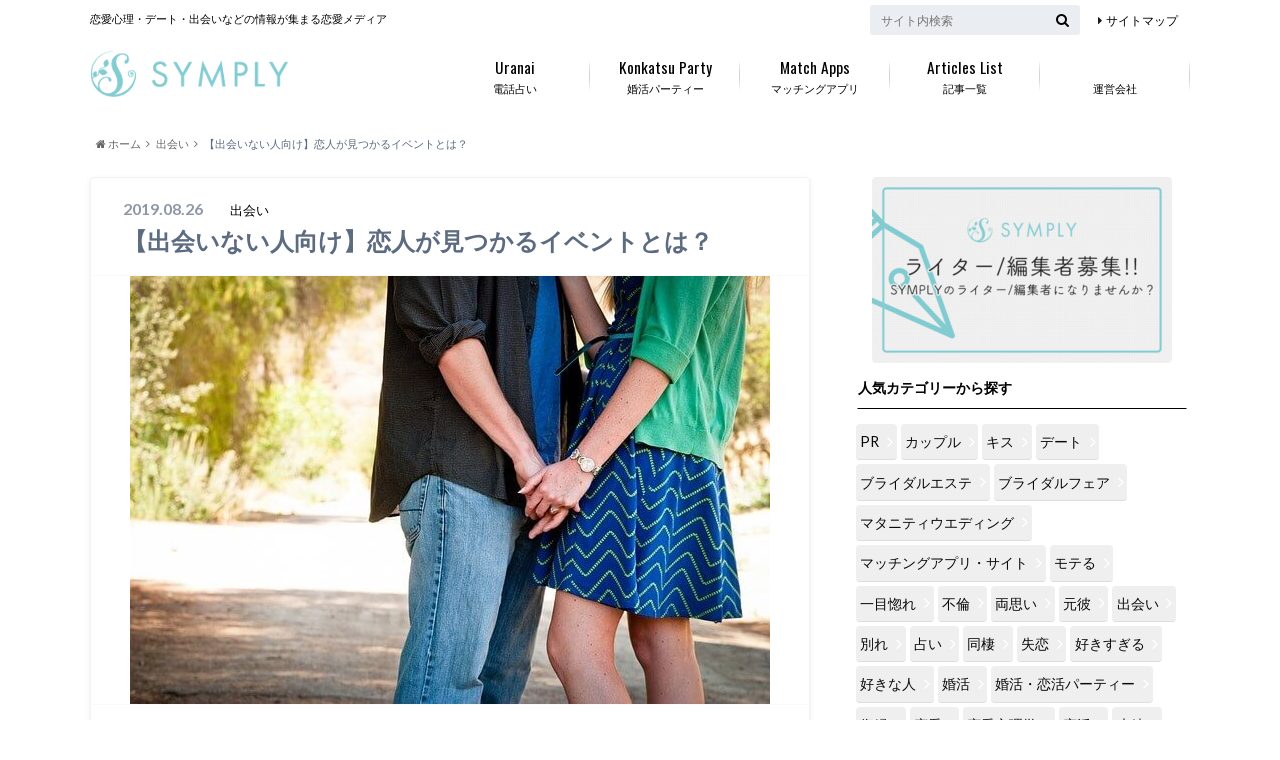

--- FILE ---
content_type: text/html; charset=UTF-8
request_url: https://symply.jp/lover-event/
body_size: 16954
content:
<!doctype html>

<!--[if lt IE 7]><html lang="ja" class="no-js lt-ie9 lt-ie8 lt-ie7"><![endif]-->
<!--[if (IE 7)&!(IEMobile)]><html lang="ja" class="no-js lt-ie9 lt-ie8"><![endif]-->
<!--[if (IE 8)&!(IEMobile)]><html lang="ja" class="no-js lt-ie9"><![endif]-->
<!--[if gt IE 8]><!--> 
<html lang="ja" class="no-js"><!--<![endif]-->
<head>
	
<!-- Global site tag (gtag.js) - Google Analytics -->
<script async src="https://www.googletagmanager.com/gtag/js?id=UA-88866224-1"></script>
<script>
  window.dataLayer = window.dataLayer || [];
  function gtag(){dataLayer.push(arguments);}
  gtag('js', new Date());

  gtag('config', 'UA-88866224-1');
</script>

	
<!--アドセンス-->
<script async src="https://pagead2.googlesyndication.com/pagead/js/adsbygoogle.js?client=ca-pub-5927886988127471"
     crossorigin="anonymous"></script>
<!--アドセンス-->	
		<meta charset="utf-8">
		<meta http-equiv="X-UA-Compatible" content="IE=edge">
		<link media="all" href="https://symply.jp/wp-content/cache/autoptimize/css/autoptimize_efc5795705ae9f943128a952d5cf4f6d.css" rel="stylesheet" /><title>【出会いない人向け】恋人が見つかるイベントとは？ | 恋の悩みはシンプリー</title>
		<meta name="HandheldFriendly" content="True">
		<meta name="MobileOptimized" content="320">
		<meta name="viewport" content="width=device-width, initial-scale=1"/>
	
		<link rel="apple-touch-icon" href="https://symply.jp/wp-content/themes/albatros/library/images/apple-touch-icon.png">
		<link rel="icon" href="https://symply.jp/wp-content/uploads/2020/09/ファビコン.png">

		<link rel="pingback" href="https://symply.jp/xmlrpc.php">

		<!--[if IE]>
		<link rel="shortcut icon" href="https://symply.jp/wp-content/themes/albatros/library/images/favicon.ico">
		<![endif]-->

		<!--[if lt IE 9]>
		<script src="//html5shiv.googlecode.com/svn/trunk/html5.js"></script>
		<script src="//css3-mediaqueries-js.googlecode.com/svn/trunk/css3-mediaqueries.js"></script>
		<![endif]-->


		<!-- Global site tag (gtag.js) - Google Analytics -->
<script async src="https://www.googletagmanager.com/gtag/js?id="></script>
<script>
    window.dataLayer = window.dataLayer || [];
    function gtag() {
        dataLayer.push(arguments);
    }
    gtag('js', new Date());

    gtag('config', '', { 'anonymize_ip': true } );
</script>

<script>
dataLayer = [{"title":"\u3010\u51fa\u4f1a\u3044\u306a\u3044\u4eba\u5411\u3051\u3011\u604b\u4eba\u304c\u898b\u3064\u304b\u308b\u30a4\u30d9\u30f3\u30c8\u3068\u306f\uff1f","author":"SYMPLY\u7de8\u96c6\u90e8","wordcount":3,"logged_in":"false","page_id":1610,"post_date":"2019-08-26 14:48:00","post_type":"post"}];
</script>
<link rel='dns-prefetch' href='//s0.wp.com' />
<link rel='dns-prefetch' href='//ajax.googleapis.com' />
<link rel='dns-prefetch' href='//fonts.googleapis.com' />
<link rel='dns-prefetch' href='//maxcdn.bootstrapcdn.com' />
<link rel='dns-prefetch' href='//s.w.org' />
<link rel="alternate" type="application/rss+xml" title="恋の悩みはシンプリー &raquo; フィード" href="https://symply.jp/feed/" />
<link rel="alternate" type="application/rss+xml" title="恋の悩みはシンプリー &raquo; コメントフィード" href="https://symply.jp/comments/feed/" />
		<!-- This site uses the Google Analytics by MonsterInsights plugin v8.10.0 - Using Analytics tracking - https://www.monsterinsights.com/ -->
							<script
				src="//www.googletagmanager.com/gtag/js?id=UA-88866224-4"  data-cfasync="false" data-wpfc-render="false" type="text/javascript" async></script>
			<script data-cfasync="false" data-wpfc-render="false" type="text/javascript">
				var mi_version = '8.10.0';
				var mi_track_user = true;
				var mi_no_track_reason = '';
				
								var disableStrs = [
															'ga-disable-UA-88866224-4',
									];

				/* Function to detect opted out users */
				function __gtagTrackerIsOptedOut() {
					for (var index = 0; index < disableStrs.length; index++) {
						if (document.cookie.indexOf(disableStrs[index] + '=true') > -1) {
							return true;
						}
					}

					return false;
				}

				/* Disable tracking if the opt-out cookie exists. */
				if (__gtagTrackerIsOptedOut()) {
					for (var index = 0; index < disableStrs.length; index++) {
						window[disableStrs[index]] = true;
					}
				}

				/* Opt-out function */
				function __gtagTrackerOptout() {
					for (var index = 0; index < disableStrs.length; index++) {
						document.cookie = disableStrs[index] + '=true; expires=Thu, 31 Dec 2099 23:59:59 UTC; path=/';
						window[disableStrs[index]] = true;
					}
				}

				if ('undefined' === typeof gaOptout) {
					function gaOptout() {
						__gtagTrackerOptout();
					}
				}
								window.dataLayer = window.dataLayer || [];

				window.MonsterInsightsDualTracker = {
					helpers: {},
					trackers: {},
				};
				if (mi_track_user) {
					function __gtagDataLayer() {
						dataLayer.push(arguments);
					}

					function __gtagTracker(type, name, parameters) {
						if (!parameters) {
							parameters = {};
						}

						if (parameters.send_to) {
							__gtagDataLayer.apply(null, arguments);
							return;
						}

						if (type === 'event') {
							
														parameters.send_to = monsterinsights_frontend.ua;
							__gtagDataLayer(type, name, parameters);
													} else {
							__gtagDataLayer.apply(null, arguments);
						}
					}

					__gtagTracker('js', new Date());
					__gtagTracker('set', {
						'developer_id.dZGIzZG': true,
											});
															__gtagTracker('config', 'UA-88866224-4', {"forceSSL":"true","link_attribution":"true"} );
										window.gtag = __gtagTracker;										(function () {
						/* https://developers.google.com/analytics/devguides/collection/analyticsjs/ */
						/* ga and __gaTracker compatibility shim. */
						var noopfn = function () {
							return null;
						};
						var newtracker = function () {
							return new Tracker();
						};
						var Tracker = function () {
							return null;
						};
						var p = Tracker.prototype;
						p.get = noopfn;
						p.set = noopfn;
						p.send = function () {
							var args = Array.prototype.slice.call(arguments);
							args.unshift('send');
							__gaTracker.apply(null, args);
						};
						var __gaTracker = function () {
							var len = arguments.length;
							if (len === 0) {
								return;
							}
							var f = arguments[len - 1];
							if (typeof f !== 'object' || f === null || typeof f.hitCallback !== 'function') {
								if ('send' === arguments[0]) {
									var hitConverted, hitObject = false, action;
									if ('event' === arguments[1]) {
										if ('undefined' !== typeof arguments[3]) {
											hitObject = {
												'eventAction': arguments[3],
												'eventCategory': arguments[2],
												'eventLabel': arguments[4],
												'value': arguments[5] ? arguments[5] : 1,
											}
										}
									}
									if ('pageview' === arguments[1]) {
										if ('undefined' !== typeof arguments[2]) {
											hitObject = {
												'eventAction': 'page_view',
												'page_path': arguments[2],
											}
										}
									}
									if (typeof arguments[2] === 'object') {
										hitObject = arguments[2];
									}
									if (typeof arguments[5] === 'object') {
										Object.assign(hitObject, arguments[5]);
									}
									if ('undefined' !== typeof arguments[1].hitType) {
										hitObject = arguments[1];
										if ('pageview' === hitObject.hitType) {
											hitObject.eventAction = 'page_view';
										}
									}
									if (hitObject) {
										action = 'timing' === arguments[1].hitType ? 'timing_complete' : hitObject.eventAction;
										hitConverted = mapArgs(hitObject);
										__gtagTracker('event', action, hitConverted);
									}
								}
								return;
							}

							function mapArgs(args) {
								var arg, hit = {};
								var gaMap = {
									'eventCategory': 'event_category',
									'eventAction': 'event_action',
									'eventLabel': 'event_label',
									'eventValue': 'event_value',
									'nonInteraction': 'non_interaction',
									'timingCategory': 'event_category',
									'timingVar': 'name',
									'timingValue': 'value',
									'timingLabel': 'event_label',
									'page': 'page_path',
									'location': 'page_location',
									'title': 'page_title',
								};
								for (arg in args) {
																		if (!(!args.hasOwnProperty(arg) || !gaMap.hasOwnProperty(arg))) {
										hit[gaMap[arg]] = args[arg];
									} else {
										hit[arg] = args[arg];
									}
								}
								return hit;
							}

							try {
								f.hitCallback();
							} catch (ex) {
							}
						};
						__gaTracker.create = newtracker;
						__gaTracker.getByName = newtracker;
						__gaTracker.getAll = function () {
							return [];
						};
						__gaTracker.remove = noopfn;
						__gaTracker.loaded = true;
						window['__gaTracker'] = __gaTracker;
					})();
									} else {
										console.log("");
					(function () {
						function __gtagTracker() {
							return null;
						}

						window['__gtagTracker'] = __gtagTracker;
						window['gtag'] = __gtagTracker;
					})();
									}
			</script>
				<!-- / Google Analytics by MonsterInsights -->
				<script type="text/javascript">
			window._wpemojiSettings = {"baseUrl":"https:\/\/s.w.org\/images\/core\/emoji\/11\/72x72\/","ext":".png","svgUrl":"https:\/\/s.w.org\/images\/core\/emoji\/11\/svg\/","svgExt":".svg","source":{"concatemoji":"https:\/\/symply.jp\/wp-includes\/js\/wp-emoji-release.min.js"}};
			!function(e,a,t){var n,r,o,i=a.createElement("canvas"),p=i.getContext&&i.getContext("2d");function s(e,t){var a=String.fromCharCode;p.clearRect(0,0,i.width,i.height),p.fillText(a.apply(this,e),0,0);e=i.toDataURL();return p.clearRect(0,0,i.width,i.height),p.fillText(a.apply(this,t),0,0),e===i.toDataURL()}function c(e){var t=a.createElement("script");t.src=e,t.defer=t.type="text/javascript",a.getElementsByTagName("head")[0].appendChild(t)}for(o=Array("flag","emoji"),t.supports={everything:!0,everythingExceptFlag:!0},r=0;r<o.length;r++)t.supports[o[r]]=function(e){if(!p||!p.fillText)return!1;switch(p.textBaseline="top",p.font="600 32px Arial",e){case"flag":return s([55356,56826,55356,56819],[55356,56826,8203,55356,56819])?!1:!s([55356,57332,56128,56423,56128,56418,56128,56421,56128,56430,56128,56423,56128,56447],[55356,57332,8203,56128,56423,8203,56128,56418,8203,56128,56421,8203,56128,56430,8203,56128,56423,8203,56128,56447]);case"emoji":return!s([55358,56760,9792,65039],[55358,56760,8203,9792,65039])}return!1}(o[r]),t.supports.everything=t.supports.everything&&t.supports[o[r]],"flag"!==o[r]&&(t.supports.everythingExceptFlag=t.supports.everythingExceptFlag&&t.supports[o[r]]);t.supports.everythingExceptFlag=t.supports.everythingExceptFlag&&!t.supports.flag,t.DOMReady=!1,t.readyCallback=function(){t.DOMReady=!0},t.supports.everything||(n=function(){t.readyCallback()},a.addEventListener?(a.addEventListener("DOMContentLoaded",n,!1),e.addEventListener("load",n,!1)):(e.attachEvent("onload",n),a.attachEvent("onreadystatechange",function(){"complete"===a.readyState&&t.readyCallback()})),(n=t.source||{}).concatemoji?c(n.concatemoji):n.wpemoji&&n.twemoji&&(c(n.twemoji),c(n.wpemoji)))}(window,document,window._wpemojiSettings);
		</script>
		



<link rel='stylesheet' id='gf_Oswald-css'  href='//fonts.googleapis.com/css?family=Oswald%3A400%2C300%2C700' type='text/css' media='all' />
<link rel='stylesheet' id='gf_Lato-css'  href='//fonts.googleapis.com/css?family=Lato%3A400%2C700%2C400italic%2C700italic' type='text/css' media='all' />
<link rel='stylesheet' id='fontawesome-css'  href='//maxcdn.bootstrapcdn.com/font-awesome/4.6.0/css/font-awesome.min.css' type='text/css' media='all' />


<script data-cfasync="false" data-wpfc-render="false" type="text/javascript" id='monsterinsights-frontend-script-js-extra'>/* <![CDATA[ */
var monsterinsights_frontend = {"js_events_tracking":"true","download_extensions":"doc,pdf,ppt,zip,xls,docx,pptx,xlsx","inbound_paths":"[{\"path\":\"\\\/go\\\/\",\"label\":\"affiliate\"},{\"path\":\"\\\/recommend\\\/\",\"label\":\"affiliate\"}]","home_url":"https:\/\/symply.jp","hash_tracking":"false","ua":"UA-88866224-4","v4_id":""};/* ]]> */
</script>
<script type='text/javascript' src='//ajax.googleapis.com/ajax/libs/jquery/1.12.2/jquery.min.js'></script>
<script type='text/javascript'>
/* <![CDATA[ */
var ga_options = {"link_clicks_delay":"120","gtm":"0","anonymizeip":"1","advanced":"1","snippet_type":"gst","tracking_id":"","gtm_id":"","domain":"","scroll_elements":[],"click_elements":[{"name":"event_01","type":"class","category":"link","action":"click","label":"link_event_01","value":"1","bounce":"true"}]};
/* ]]> */
</script>

<link rel='https://api.w.org/' href='https://symply.jp/wp-json/' />
<link rel="canonical" href="https://symply.jp/lover-event/" />
<link rel='shortlink' href='https://wp.me/p9hV4F-pY' />
<link rel="alternate" type="application/json+oembed" href="https://symply.jp/wp-json/oembed/1.0/embed?url=https%3A%2F%2Fsymply.jp%2Flover-event%2F" />
<link rel="alternate" type="text/xml+oembed" href="https://symply.jp/wp-json/oembed/1.0/embed?url=https%3A%2F%2Fsymply.jp%2Flover-event%2F&#038;format=xml" />

<link rel='dns-prefetch' href='//v0.wordpress.com'/>

<meta name="redi-version" content="1.2.4" />

<!-- Jetpack Open Graph Tags -->
<meta property="og:type" content="article" />
<meta property="og:title" content="【出会いない人向け】恋人が見つかるイベントとは？" />
<meta property="og:url" content="https://symply.jp/lover-event/" />
<meta property="og:description" content="みなさん、恋をしていますか？ 恋をしたいけど、なかなか出会いが・・・と言っているあなた！それは出会いがないので&hellip;" />
<meta property="article:published_time" content="2019-08-26T05:48:00+00:00" />
<meta property="article:modified_time" content="2019-08-26T05:48:00+00:00" />
<meta property="og:site_name" content="恋の悩みはシンプリー" />
<meta property="og:image" content="https://symply.jp/wp-content/uploads/2017/01/love-316640_640.jpg" />
<meta property="og:image:width" content="640" />
<meta property="og:image:height" content="428" />
<meta property="og:locale" content="ja_JP" />
<meta name="twitter:text:title" content="【出会いない人向け】恋人が見つかるイベントとは？" />
<meta name="twitter:image" content="https://symply.jp/wp-content/uploads/2017/01/love-316640_640.jpg?w=640" />
<meta name="twitter:card" content="summary_large_image" />

<!-- End Jetpack Open Graph Tags -->
<link rel="icon" href="https://symply.jp/wp-content/uploads/2020/09/ファビコン.png" sizes="32x32" />
<link rel="icon" href="https://symply.jp/wp-content/uploads/2020/09/ファビコン.png" sizes="192x192" />
<link rel="apple-touch-icon-precomposed" href="https://symply.jp/wp-content/uploads/2020/09/ファビコン.png" />
<meta name="msapplication-TileImage" content="https://symply.jp/wp-content/uploads/2020/09/ファビコン.png" />
			
		
		
<!--ページ分割SEO対策-->
<!--ページ分割SEO対策-->
</head>
	<body data-rsssl=1 class="post-template-default single single-post postid-1610 single-format-standard custom-background" itemscope itemtype="//schema.org/WebPage">

		<div id="container">

					
			<header class="header" role="banner" itemscope itemtype="//schema.org/WPHeader">

				<div id="inner-header" class="wrap cf">


					
<div id="logo">
																		<p class="h1 img" itemscope itemtype="//schema.org/Organization"><a href="https://symply.jp"><img src="https://symply.jp/wp-content/uploads/2020/09/logo.png" alt="恋の悩みはシンプリー"></a></p>
											</div>					
					
					<div class="subnav cf">
										<p class="site_description">恋愛心理・デート・出会いなどの情報が集まる恋愛メディア</p>
										
										
					<ul id="menu-subnavi" class="linklist"><li id="menu-item-7073" class="menu-item menu-item-type-post_type menu-item-object-page menu-item-7073"><a href="https://symply.jp/241-2/">サイトマップ</a></li>
</ul>					
					<form role="search" method="get" id="searchform" class="searchform" action="https://symply.jp/">
    <div>
        <label for="s" class="screen-reader-text"></label>
        <input type="search" id="s" name="s" value="" placeholder="サイト内検索" /><button type="submit" id="searchsubmit" ><i class="fa fa-search"></i></button>
    </div>
</form>					</div>

					<nav id="g_nav" role="navigation" itemscope itemtype="//schema.org/SiteNavigationElement">
						<ul id="menu-symply%e3%82%b3%e3%83%a9%e3%83%a0" class="nav top-nav cf"><li id="menu-item-28338" class="menu-item menu-item-type-taxonomy menu-item-object-category menu-item-28338"><a href="https://symply.jp/category/uranai/">電話占い<span class="gf">Uranai</span></a></li>
<li id="menu-item-28339" class="menu-item menu-item-type-taxonomy menu-item-object-category menu-item-28339"><a href="https://symply.jp/category/%e5%a9%9a%e6%b4%bb%e3%83%bb%e6%81%8b%e6%b4%bb%e3%83%91%e3%83%bc%e3%83%86%e3%82%a3%e3%83%bc/">婚活パーティー<span class="gf">Konkatsu Party</span></a></li>
<li id="menu-item-28337" class="menu-item menu-item-type-taxonomy menu-item-object-category menu-item-28337"><a href="https://symply.jp/category/%e3%83%9e%e3%83%83%e3%83%81%e3%83%b3%e3%82%b0%e3%82%a2%e3%83%97%e3%83%aa%e3%83%bb%e3%82%b5%e3%82%a4%e3%83%88/">マッチングアプリ<span class="gf">Match Apps</span></a></li>
<li id="menu-item-9119" class="menu-item menu-item-type-post_type menu-item-object-page menu-item-9119"><a href="https://symply.jp/241-2/">記事一覧<span class="gf">Articles List</span></a></li>
<li id="menu-item-32919" class="menu-item menu-item-type-post_type menu-item-object-page menu-item-32919"><a href="https://symply.jp/corprate/">運営会社</a></li>
</ul>
					</nav>

				</div>
			</header>


<div id="breadcrumb" class="breadcrumb inner wrap cf"><ul><li itemscope itemtype="//data-vocabulary.org/Breadcrumb"><a href="https://symply.jp/" itemprop="url"><i class="fa fa-home"></i><span itemprop="title"> ホーム</span></a></li><li itemscope itemtype="//data-vocabulary.org/Breadcrumb"><a href="https://symply.jp/category/%e5%87%ba%e4%bc%9a%e3%81%84/" itemprop="url"><span itemprop="title">出会い</span></a></li><li>【出会いない人向け】恋人が見つかるイベントとは？</li></ul></div>
			
			<div align= "center" ></div>

			<div id="content">

				<div id="inner-content" class="wrap cf">

					<main id="main" class="m-all t-2of3 d-5of7 cf" role="main">

						

		              <article id="post-1610" class="post-1610 post type-post status-publish format-standard has-post-thumbnail hentry category-203 tag-204 article cf" role="article">
		
		                <header class="article-header entry-header">
		                  <p class="byline entry-meta vcard">
			                		
							<span class="date entry-date updated" itemprop="datePublished" datetime="2019-08-26">2019.08.26</span>
			                <span class="cat-name cat-id-203">出会い</span>
			                <span class="author" style="display: none;"><span class="fn">SYMPLY編集部</span></span>
		
		                  </p>
		
		
		                  <h1 class="entry-title single-title" itemprop="headline" rel="bookmark">【出会いない人向け】恋人が見つかるイベントとは？</h1>
		
		                </header>
		
												<figure class="eyecatch">
							<img src="https://symply.jp/wp-content/plugins/lazy-load/images/1x1.trans.gif" data-lazy-src="https://symply.jp/wp-content/uploads/2017/01/love-316640_640.jpg" width="640" height="428" class="attachment-single-thum size-single-thum wp-post-image" alt srcset="https://symply.jp/wp-content/uploads/2017/01/love-316640_640.jpg 640w, https://symply.jp/wp-content/uploads/2017/01/love-316640_640-300x200.jpg 300w" sizes="(max-width: 640px) 100vw, 640px"><noscript><img width="640" height="428" src="https://symply.jp/wp-content/uploads/2017/01/love-316640_640.jpg" class="attachment-single-thum size-single-thum wp-post-image" alt="" srcset="https://symply.jp/wp-content/uploads/2017/01/love-316640_640.jpg 640w, https://symply.jp/wp-content/uploads/2017/01/love-316640_640-300x200.jpg 300w" sizes="(max-width: 640px) 100vw, 640px" /></noscript>						</figure>
						
						
																			
		                <section class="entry-content cf" itemprop="articleBody">

						

						<p>みなさん、恋をしていますか？</p>
<p>恋をしたいけど、なかなか出会いが・・・と言っているあなた！それは出会いがないのでなく、探そうとしていないだけ！</p>
<p>チャンスは色んな所にあります。最近は実際の出会いの場からインターネットサービスまで、出会いの機会が充実しています。</p>
<p>友人からの紹介・職場など身近な所から始めても良いですし、合コンや恋活アプリなどもあります。詳しく紹介していきますので参考になると幸いです。</p>
<h1>出会いない人が恋人を作る方法</h1>
<img src="https://symply.jp/wp-content/plugins/lazy-load/images/1x1.trans.gif" data-lazy-src="https://symply.jp/column/wp-content/uploads/2017/01/koibito_inai.jpg" alt="出会いない人が恋人を作る方法" width="1600" height="1066" class="alignnone size-full wp-image-1613" srcset="https://symply.jp/wp-content/uploads/2017/01/koibito_inai.jpg 1600w, https://symply.jp/wp-content/uploads/2017/01/koibito_inai-300x200.jpg 300w, https://symply.jp/wp-content/uploads/2017/01/koibito_inai-768x512.jpg 768w, https://symply.jp/wp-content/uploads/2017/01/koibito_inai-1024x682.jpg 1024w, https://symply.jp/wp-content/uploads/2017/01/koibito_inai-980x653.jpg 980w, https://symply.jp/wp-content/uploads/2017/01/koibito_inai-718x478.jpg 718w" sizes="(max-width: 1600px) 100vw, 1600px"><noscript><img src="https://symply.jp/column/wp-content/uploads/2017/01/koibito_inai.jpg" alt="出会いない人が恋人を作る方法" width="1600" height="1066" class="alignnone size-full wp-image-1613" srcset="https://symply.jp/wp-content/uploads/2017/01/koibito_inai.jpg 1600w, https://symply.jp/wp-content/uploads/2017/01/koibito_inai-300x200.jpg 300w, https://symply.jp/wp-content/uploads/2017/01/koibito_inai-768x512.jpg 768w, https://symply.jp/wp-content/uploads/2017/01/koibito_inai-1024x682.jpg 1024w, https://symply.jp/wp-content/uploads/2017/01/koibito_inai-980x653.jpg 980w, https://symply.jp/wp-content/uploads/2017/01/koibito_inai-718x478.jpg 718w" sizes="(max-width: 1600px) 100vw, 1600px" /></noscript>
<p>出会いがない人でも恋人ができる人はいます。その人たちは、積極的に出会いの場を探しもとめています。出会いがない人が恋人を作る方法としては、出会いの場に出向くことが大切です。</p>
<p>まず出会う機会がないと恋人も作れないのは当然です。そこで様々な方法を見ていき、自分が興味のある出会いの場に出向いていきます。</p>
<h2>友人の紹介</h2>
<p>まず友人の紹介からはいかがでしょうか? 新しく知り合うよりも気を張らなくて済みます。ネット上なりでも、何も事前に交流がないと最初はお互い警戒してしまいます。</p>
<p>友人の紹介は別れたときにきまずくなるからイヤという方もいるかもしれません。でも、マイナス点を心配して行動を起こさないのは損です。</p>
<p>友人であれば、自分のことを分かってくれている人なので、<span class="demo5"><b>紹介された相手との相性もよい可能性が高い</b></span>です。もし、それが生涯ともに生きていきたいと思えるパートナーの可能性だってあります。</p>
<h2>職場で探す</h2>
<p>職場で探す方法もありです。一日の大半、週に5日間も<span class="demo5"><b>苦楽を共にしている点で共感を得やすい</b></span>です。同じ部署には異性がいないなど、出会う機会がないと言う場合違う部署の人と会うのも手です。</p>
<p>同じ会社あるあるや違う部署ならではの苦労や良い所など、話題になることが豊富です。それに共通点が多いことは話題作りにかきませんよね。</p>
<h2>マッチングアプリ</h2>
<img src="https://symply.jp/wp-content/plugins/lazy-load/images/1x1.trans.gif" data-lazy-src="https://symply.jp/column/wp-content/uploads/2017/01/iphone-410311_640.jpg" alt="マッチングアプリを利用する人々" width="640" height="426" class="alignnone size-full wp-image-1615" srcset="https://symply.jp/wp-content/uploads/2017/01/iphone-410311_640.jpg 640w, https://symply.jp/wp-content/uploads/2017/01/iphone-410311_640-300x200.jpg 300w" sizes="(max-width: 640px) 100vw, 640px"><noscript><img src="https://symply.jp/column/wp-content/uploads/2017/01/iphone-410311_640.jpg" alt="マッチングアプリを利用する人々" width="640" height="426" class="alignnone size-full wp-image-1615" srcset="https://symply.jp/wp-content/uploads/2017/01/iphone-410311_640.jpg 640w, https://symply.jp/wp-content/uploads/2017/01/iphone-410311_640-300x200.jpg 300w" sizes="(max-width: 640px) 100vw, 640px" /></noscript>
<p>ネット上の恋活サービスとしてマッチングアプリが有名です。マッチングアプリとは、自分でプロフィールを登録して、相手からコンタクトがもらえるサービス全般のことを指します。</p>
<p>気軽に利用している人が多く、気楽に始めることができます。Facebookログイン認証システムで、サクラのような人はほとんどいません。</p>
<p>そして、<span class="demo5"><b>忙しい現代人にとっては、スマホで恋活ができるなんて便利</b></span>ですよね。多くの人から自分に合った異性を選びたい人におすすめです。</p>
<p>関連記事：<a href="https://symply.jp/with-meeting/">withに出会いはあるの？26歳独身女子が実際に男性とデートしてみた！</a></p>
<h2>合コン</h2>
<p>職場など違う部署の人や普段接点のない人でも、合コンなら出会えます。また合コンと言うと友人のつながり同士とするイメージがありますが、最近は違います。</p>
<p>会員登録した人同士で、合コンのセッティングをしてくれるサービスもあります。そのため友人を通して、合コンの場を作るのが億劫な方にもおすすめです。</p>
<p>実際、合コンで知り合って結婚したカップルは何組もいます。</p>
<h2>結婚式・同窓会に参加</h2>
<img src="https://symply.jp/wp-content/plugins/lazy-load/images/1x1.trans.gif" data-lazy-src="https://symply.jp/column/wp-content/uploads/2017/01/wedding.jpg" alt="結婚式の会場" width="1600" height="1066" class="alignnone size-full wp-image-1614" srcset="https://symply.jp/wp-content/uploads/2017/01/wedding.jpg 1600w, https://symply.jp/wp-content/uploads/2017/01/wedding-300x200.jpg 300w, https://symply.jp/wp-content/uploads/2017/01/wedding-768x512.jpg 768w, https://symply.jp/wp-content/uploads/2017/01/wedding-1024x682.jpg 1024w, https://symply.jp/wp-content/uploads/2017/01/wedding-980x653.jpg 980w, https://symply.jp/wp-content/uploads/2017/01/wedding-718x478.jpg 718w" sizes="(max-width: 1600px) 100vw, 1600px"><noscript><img src="https://symply.jp/column/wp-content/uploads/2017/01/wedding.jpg" alt="結婚式の会場" width="1600" height="1066" class="alignnone size-full wp-image-1614" srcset="https://symply.jp/wp-content/uploads/2017/01/wedding.jpg 1600w, https://symply.jp/wp-content/uploads/2017/01/wedding-300x200.jpg 300w, https://symply.jp/wp-content/uploads/2017/01/wedding-768x512.jpg 768w, https://symply.jp/wp-content/uploads/2017/01/wedding-1024x682.jpg 1024w, https://symply.jp/wp-content/uploads/2017/01/wedding-980x653.jpg 980w, https://symply.jp/wp-content/uploads/2017/01/wedding-718x478.jpg 718w" sizes="(max-width: 1600px) 100vw, 1600px" /></noscript>
<p>また結婚式や同窓会もあります。結婚式や同窓会ではみんなと打ち解けている雰囲気が生まれ、素が出やすいです。</p>
<p>職場の飲み会では気を遣いがちと言う人も、<span class="demo5"><b>昔なじみの雰囲気でリラックスできます。</b></span>また相手もそれは同じなので、その分距離が近づきやすいです。</p>
<p>そして自分を昔から知っている人達が多いので、その分成長した姿に注目してもらえます。結婚式や同窓会の紹介状をもらったら、積極的に参加してぜひ出会いを求めてみてください。</p>
<h2>趣味・習い事を始める</h2>
<p>共通の趣味や習い事があれば一気に親しくなれるチャンスが生まれます。例えば山登りが趣味なら山登りのサークルがありますし、『大人の部活』と言う活動もあります。</p>
<p>共通の趣味があればその話題で盛り上がれます。また<span class="demo5"><b>共通の趣味はその人達にしか分からない話題があるので、それを知っているだけで相手に共感されやすい</b></span>です。</p>
<p>特に趣味が分かり合えなくて淋しいと言う人なら、なおさら興味を持ってくれます。そして趣味は他の出会いの場でも大きなアドバンテージとなってきます。</p>
<p>自分の趣味に対して深く知っていれば、その分相手が興味を持ってくれる確率が高いです。また下記で詳しく紹介しますが、街コンと言う合コンイベントには趣味コンもあります。</p>
<p>趣味コンは自分の共通の趣味で分かり合える場なので、すぐに打ち解けやすいです。</p>
<p>関連記事：<a href="https://symply.jp/businessman-encounter-hobby/">異性と出会える趣味8選</a></p>
<h2>出会いない人向けの気軽にできる恋活</h2>
<p>先ほども言った通り、出会いない人向けの気軽にできる恋活は充実しています。パーティー形式から、コンパやアプリなど、今や恋活の種類は豊富です。</p>
<p>実際の出会いの場もインターネットサービスも、最近は嗜好に合わせて細分化しています。また技術も進化しており、Facebookを使ったサービスや、アルゴリズム解析を導入しているサービスもあります。</p>
<p>出会いと言ったら、『お見合い』と『合コン』だけというようなことはありません。<span class="demo5"><b>出会いの場は多様化しているので、自分の需要にあった恋活がしやすくなっています。</b></span></p>
<h2>街コン・恋活パーティー</h2>
<p>街コンとは、自治体が行う地域活性化を目的とした合コンイベントのことです。建物内ではなく複数の店を使ったりするので規模も大きく、200人から数千人の規模で集まります。</p>
<p>趣味コンの場合は、共通の趣味同士の人達が集まるのもあってそれに特化したイベントになっています。</p>
<p>例えばゲームならゲームだけをすると言ったように、<span class="demo5"><b>自分の好きなことが出来るのでリラックスして臨むことができます。</b></span></p>
<p>恋活パーティーは街コンとも似ていますが、リクルートなど大手会社がよく開催しています。旅行会社と提携を取り、ツアーも出来るのが大きな特徴の一つです。</p>
<p>これは友人と気軽に参加できるイベントですし、普通に居酒屋で飲むこともできます。<span class="demo5"><b>楽しみながら出会いを探せる</b></span>というおすすめのイベントです。</p>
<p>実際、自治体が積極的に主導してイベンを開催しているとこもあるものです。</p>
<h2>デートサービス</h2>
<p>デートサービスとは、男女と1対1のデートをセッティングしてくれるサービスのことです。マッチングアプリや街コンなどは、<span class="demo5"><b>一対一のデートに持ち込むのはやり取り次第</b></span>です。</p>
<p>複数人が混在している中で、気になる人と二人きりになるのは容易ではありません。デートサービスであれば、すぐにデートの場に持っていけます。</p>
<p>ただし、相手が本当に出会いを求めているのかはしっかり注意して見抜きたいところです。</p>
<h1>“出会い”はたくさんある！</h1>
<img src="https://symply.jp/wp-content/plugins/lazy-load/images/1x1.trans.gif" data-lazy-src="https://symply.jp/column/wp-content/uploads/2017/01/PPS_umigamierumadogiwanokoibito_TP_V.jpg" alt="たくさんの出会い" width="1600" height="1066" class="alignnone size-full wp-image-1616" srcset="https://symply.jp/wp-content/uploads/2017/01/PPS_umigamierumadogiwanokoibito_TP_V.jpg 1600w, https://symply.jp/wp-content/uploads/2017/01/PPS_umigamierumadogiwanokoibito_TP_V-300x200.jpg 300w, https://symply.jp/wp-content/uploads/2017/01/PPS_umigamierumadogiwanokoibito_TP_V-768x512.jpg 768w, https://symply.jp/wp-content/uploads/2017/01/PPS_umigamierumadogiwanokoibito_TP_V-1024x682.jpg 1024w, https://symply.jp/wp-content/uploads/2017/01/PPS_umigamierumadogiwanokoibito_TP_V-980x653.jpg 980w, https://symply.jp/wp-content/uploads/2017/01/PPS_umigamierumadogiwanokoibito_TP_V-718x478.jpg 718w" sizes="(max-width: 1600px) 100vw, 1600px"><noscript><img src="https://symply.jp/column/wp-content/uploads/2017/01/PPS_umigamierumadogiwanokoibito_TP_V.jpg" alt="たくさんの出会い" width="1600" height="1066" class="alignnone size-full wp-image-1616" srcset="https://symply.jp/wp-content/uploads/2017/01/PPS_umigamierumadogiwanokoibito_TP_V.jpg 1600w, https://symply.jp/wp-content/uploads/2017/01/PPS_umigamierumadogiwanokoibito_TP_V-300x200.jpg 300w, https://symply.jp/wp-content/uploads/2017/01/PPS_umigamierumadogiwanokoibito_TP_V-768x512.jpg 768w, https://symply.jp/wp-content/uploads/2017/01/PPS_umigamierumadogiwanokoibito_TP_V-1024x682.jpg 1024w, https://symply.jp/wp-content/uploads/2017/01/PPS_umigamierumadogiwanokoibito_TP_V-980x653.jpg 980w, https://symply.jp/wp-content/uploads/2017/01/PPS_umigamierumadogiwanokoibito_TP_V-718x478.jpg 718w" sizes="(max-width: 1600px) 100vw, 1600px" /></noscript>
<p>このように色んな異性と出会いの機会を見ていきました。自治体や大手会社が合コンや恋活サービスに注目するようになった分、参加する敷居は高くありません。</p>
<p>ただし、どの出会いの場であっても一方的に喋ったりするのは禁物です。相手に合わせてのコミュニケーションが何よりも大切です。</p>
<p>相手が自分と会話することによって「疲れた」と感じたら、どんな場でも楽しくなくなります。<span class="demo5"><b>お互い気持ち良くコミュニケーションを取りたいところ</b></span>です。</p>
<p>出会いの場は、たくさんあります。身の回りに「出会いがない！」と思ったら、上記で説明してきたサービスなどを利用してみるのはいかがでしょうか？</p>
<p>関連記事：<a href="https://symply.jp/uranai-minden-experience/">『出会い』についてみんなの電話占いで相談してみた！</a></p>

						
		                </section>

												
						



						

												
						
						

  
  

		                <footer class="article-footer">

							<div class="category-newpost-wrap">
							<h3><a href="https://symply.jp/category/%e5%87%ba%e4%bc%9a%e3%81%84/" rel="category tag">出会い</a>の最新記事</h3>
														<ul class="category-newpost cf">
																					<li class="cf"><span class="date">2022.02.14</span><a href="https://symply.jp/sns-account-10-20/" title="SNSのサブ垢、裏アカは当たり前！？10代女子の1割がSNSアカウントを8個以上持っている"> SNSのサブ垢、裏アカは当たり前！？10代女子の1割がSNSアカウントを8個以上持っている</a></li>
														<li class="cf"><span class="date">2022.02.09</span><a href="https://symply.jp/sns-dm-10-20/" title="知らない男性からインスタのDMが&#8230; 会ってみようと思う？10代20代女性の30%が「DMで会ったことがある」"> 知らない男性からインスタのDMが&#8230; 会ってみようと思う？10代20代女性の30%が「DMで会ったことがある」</a></li>
														<li class="cf"><span class="date">2019.09.27</span><a href="https://symply.jp/meeting-app-with/" title="出会いアプリ『with（ウィズ）』で本当に出会える７つの理由とは？"> 出会いアプリ『with（ウィズ）』で本当に出会える７つの理由とは？</a></li>
														<li class="cf"><span class="date">2019.09.25</span><a href="https://symply.jp/encounter-man-lessons/" title="素敵な男性と出会える習い事5選"> 素敵な男性と出会える習い事5選</a></li>
														<li class="cf"><span class="date">2019.09.25</span><a href="https://symply.jp/rich-man-character/" title="金持ち男性の特徴と見分け方とは？"> 金持ち男性の特徴と見分け方とは？</a></li>
																					</ul>
							</div>
	
			                <ul class="post-categories">
	<li><a href="https://symply.jp/category/%e5%87%ba%e4%bc%9a%e3%81%84/" rel="category tag">出会い</a></li></ul>			
			                <p class="tags"><a href="https://symply.jp/tag/%e5%87%ba%e4%bc%9a%e3%81%84%e3%81%aa%e3%81%84/" rel="tag">出会いない</a></p>		
		                </footer>
						
		              </article>
		

						<div class="authorbox">
							<div class="inbox">
								<div class="profile cf">
									<h2 class="h_ttl"><span class="gf">ABOUT</span>この記事をかいた人</h2>
										<img src="https://symply.jp/wp-content/plugins/lazy-load/images/1x1.trans.gif" data-lazy-src="https://secure.gravatar.com/avatar/450cc36ab4e3a8f2d46c09bb5c434c7f?s=150&#038;r=g" alt srcset="https://secure.gravatar.com/avatar/450cc36ab4e3a8f2d46c09bb5c434c7f?s=300&#038;r=g 2x" class="avatar avatar-150 photo" height="150" width="150"><noscript><img alt='' src='https://secure.gravatar.com/avatar/450cc36ab4e3a8f2d46c09bb5c434c7f?s=150&#038;r=g' srcset='https://secure.gravatar.com/avatar/450cc36ab4e3a8f2d46c09bb5c434c7f?s=300&#038;r=g 2x' class='avatar avatar-150 photo' height='150' width='150' /></noscript>										<p class="name author"><a href="https://symply.jp/author/asldvnaofvrnaurfaioerfoasfneiaofaoii/" title="SYMPLY編集部 の投稿" rel="author">SYMPLY編集部</a></p>
										<div class="profile_description">
											はじめまして、今回の記事を担当しているSYMPLY編集部です。
SYMPLYは、主に10代後半～20代後半の女性向けに恋愛記事を提供しています。
編集部は主婦や恋愛経験豊富な女子大生、恋愛心理カウンセラーの方々などで構成されています。
みなさんの恋愛の手助けができるサイト作りを目指しているので、よろしくお願いします。										</div>
										<div class="author_sns">
											<ul>
												<li><a href="https://twitter.com/symply_info/" rel="nofollow" target="_blank"><i class="fa fa-twitter fa-lg"></i>Twitter</a></li>
												<li><a href="https://www.facebook.com/symply.info/" rel="nofollow" target="_blank"><i class="fa fa-facebook fa-lg"></i>Facebook</a></li>
											</ul>
										</div>
								</div>
							
							
								<div class="author-newpost cf">
									<h2 class="h_ttl"><span class="gf">NEW POST</span>最新の記事</h2>
										<ul>
																																								<li>
											<a href="https://symply.jp/sumutaro/">
											<figure class="eyecatch">
																			                <img src="https://symply.jp/wp-content/plugins/lazy-load/images/1x1.trans.gif" data-lazy-src="https://symply.jp/wp-content/uploads/2024/09/スクリーンショット-2024-09-30-15.28.58-300x200.png" width="300" height="200" class="attachment-home-thum size-home-thum wp-post-image" alt><noscript><img width="300" height="200" src="https://symply.jp/wp-content/uploads/2024/09/スクリーンショット-2024-09-30-15.28.58-300x200.png" class="attachment-home-thum size-home-thum wp-post-image" alt="" /></noscript>																						</figure>
												<span class="cat-name">PR</span>
												<time class="date">2024.9.30</time>
												<h3 class="ttl">
												リフォーム会社紹介サイト「すむたろう」とは？												</h3>
											</a>
										</li>
																				<li>
											<a href="https://symply.jp/uraraca_tel/">
											<figure class="eyecatch">
																			                <img src="https://symply.jp/wp-content/plugins/lazy-load/images/1x1.trans.gif" data-lazy-src="https://symply.jp/wp-content/uploads/2020/03/IMG_2493-300x200.jpg" width="300" height="200" class="attachment-home-thum size-home-thum wp-post-image" alt srcset="https://symply.jp/wp-content/uploads/2020/03/IMG_2493-300x200.jpg 300w, https://symply.jp/wp-content/uploads/2020/03/IMG_2493-718x479.jpg 718w, https://symply.jp/wp-content/uploads/2020/03/IMG_2493.jpg 960w" sizes="(max-width: 300px) 100vw, 300px"><noscript><img width="300" height="200" src="https://symply.jp/wp-content/uploads/2020/03/IMG_2493-300x200.jpg" class="attachment-home-thum size-home-thum wp-post-image" alt="" srcset="https://symply.jp/wp-content/uploads/2020/03/IMG_2493-300x200.jpg 300w, https://symply.jp/wp-content/uploads/2020/03/IMG_2493-718x479.jpg 718w, https://symply.jp/wp-content/uploads/2020/03/IMG_2493.jpg 960w" sizes="(max-width: 300px) 100vw, 300px" /></noscript>																						</figure>
												<span class="cat-name">占い</span>
												<time class="date">2020.3.2</time>
												<h3 class="ttl">
												【電話占い体験談】電話占いウララカ(uraraca)で彼氏の3股疑惑について…												</h3>
											</a>
										</li>
																				<li>
											<a href="https://symply.jp/denwauranai-feel-noa/">
											<figure class="eyecatch">
																			                <img src="https://symply.jp/wp-content/plugins/lazy-load/images/1x1.trans.gif" data-lazy-src="https://symply.jp/wp-content/uploads/2019/10/heart-529607_640-300x200.jpg" width="300" height="200" class="attachment-home-thum size-home-thum wp-post-image" alt srcset="https://symply.jp/wp-content/uploads/2019/10/heart-529607_640-300x200.jpg 300w, https://symply.jp/wp-content/uploads/2019/10/heart-529607_640.jpg 640w" sizes="(max-width: 300px) 100vw, 300px"><noscript><img width="300" height="200" src="https://symply.jp/wp-content/uploads/2019/10/heart-529607_640-300x200.jpg" class="attachment-home-thum size-home-thum wp-post-image" alt="" srcset="https://symply.jp/wp-content/uploads/2019/10/heart-529607_640-300x200.jpg 300w, https://symply.jp/wp-content/uploads/2019/10/heart-529607_640.jpg 640w" sizes="(max-width: 300px) 100vw, 300px" /></noscript>																						</figure>
												<span class="cat-name">占い</span>
												<time class="date">2019.10.18</time>
												<h3 class="ttl">
												【電話占いフィール】ノア先生に相談した30代女性の体験談												</h3>
											</a>
										</li>
																				<li>
											<a href="https://symply.jp/denwauranai-feel-tamago/">
											<figure class="eyecatch">
																			                <img src="https://symply.jp/wp-content/plugins/lazy-load/images/1x1.trans.gif" data-lazy-src="https://symply.jp/wp-content/uploads/2019/10/parrot-1245874_640-300x200.jpg" width="300" height="200" class="attachment-home-thum size-home-thum wp-post-image" alt srcset="https://symply.jp/wp-content/uploads/2019/10/parrot-1245874_640-300x200.jpg 300w, https://symply.jp/wp-content/uploads/2019/10/parrot-1245874_640.jpg 640w" sizes="(max-width: 300px) 100vw, 300px"><noscript><img width="300" height="200" src="https://symply.jp/wp-content/uploads/2019/10/parrot-1245874_640-300x200.jpg" class="attachment-home-thum size-home-thum wp-post-image" alt="" srcset="https://symply.jp/wp-content/uploads/2019/10/parrot-1245874_640-300x200.jpg 300w, https://symply.jp/wp-content/uploads/2019/10/parrot-1245874_640.jpg 640w" sizes="(max-width: 300px) 100vw, 300px" /></noscript>																						</figure>
												<span class="cat-name">占い</span>
												<time class="date">2019.10.18</time>
												<h3 class="ttl">
												【電話占いフィール】玉子先生に相談した30代女性の体験談												</h3>
											</a>
										</li>
																														</ul>
								</div>
							</div>
													
							<div class="np-post">	
								<div class="navigation">
																<div class="prev"><a href="https://symply.jp/couple-boyfriend-real-love/" rel="prev">彼氏は本当に私のこと好きなのかな…占い師に鑑定してもらった結果とは？</a></div>
																								<div class="next"><a href="https://symply.jp/man-psychology-cheating/" rel="next">彼氏の浮気心理を変える5つのポイントは？</a></div>
																</div>
							</div>
						</div>



	
			  <div class="related-box original-related cf">
    <div class="inbox">
	    <h2 class="related-h h_ttl"><span class="gf">RECOMMEND</span>こちらの記事も人気です。</h2>
		    <div class="related-post">
				<ul class="related-list cf">

  	        <li rel="bookmark" title="お金持ちの男性におすすめプレゼント７選とは？">
		        <a href="https://symply.jp/rich-man-present/" rel=\"bookmark" title="お金持ちの男性におすすめプレゼント７選とは？" class="title">
		        	<figure class="eyecatch">
	        	                <img src="https://symply.jp/wp-content/plugins/lazy-load/images/1x1.trans.gif" data-lazy-src="https://symply.jp/wp-content/uploads/2018/05/gift-2934858_640-300x200.jpg" width="300" height="200" class="attachment-home-thum size-home-thum wp-post-image" alt srcset="https://symply.jp/wp-content/uploads/2018/05/gift-2934858_640-300x200.jpg 300w, https://symply.jp/wp-content/uploads/2018/05/gift-2934858_640.jpg 640w" sizes="(max-width: 300px) 100vw, 300px"><noscript><img width="300" height="200" src="https://symply.jp/wp-content/uploads/2018/05/gift-2934858_640-300x200.jpg" class="attachment-home-thum size-home-thum wp-post-image" alt="" srcset="https://symply.jp/wp-content/uploads/2018/05/gift-2934858_640-300x200.jpg 300w, https://symply.jp/wp-content/uploads/2018/05/gift-2934858_640.jpg 640w" sizes="(max-width: 300px) 100vw, 300px" /></noscript>	        		            </figure>
					<span class="cat-name">出会い</span>
					<time class="date">2019.8.7</time>
					<h3 class="ttl">
お金持ちの男性におすすめプレゼント７選とは？					</h3>
				</a>
	        </li>
  	        <li rel="bookmark" title="【出会いがない大学生必見】学年別出会いの場とは？">
		        <a href="https://symply.jp/encounter-college-student/" rel=\"bookmark" title="【出会いがない大学生必見】学年別出会いの場とは？" class="title">
		        	<figure class="eyecatch">
	        	                <img src="https://symply.jp/wp-content/plugins/lazy-load/images/1x1.trans.gif" data-lazy-src="https://symply.jp/wp-content/uploads/2017/01/9-0-300x200.jpg" width="300" height="200" class="attachment-home-thum size-home-thum wp-post-image" alt srcset="https://symply.jp/wp-content/uploads/2017/01/9-0-300x200.jpg 300w, https://symply.jp/wp-content/uploads/2017/01/9-0.jpg 640w" sizes="(max-width: 300px) 100vw, 300px"><noscript><img width="300" height="200" src="https://symply.jp/wp-content/uploads/2017/01/9-0-300x200.jpg" class="attachment-home-thum size-home-thum wp-post-image" alt="" srcset="https://symply.jp/wp-content/uploads/2017/01/9-0-300x200.jpg 300w, https://symply.jp/wp-content/uploads/2017/01/9-0.jpg 640w" sizes="(max-width: 300px) 100vw, 300px" /></noscript>	        		            </figure>
					<span class="cat-name">出会い</span>
					<time class="date">2019.8.29</time>
					<h3 class="ttl">
【出会いがない大学生必見】学年別出会いの場とは？					</h3>
				</a>
	        </li>
  	        <li rel="bookmark" title="新しい友達を作る方法３選とは？気の合う友達の簡単な作り方を紹介！">
		        <a href="https://symply.jp/new-friends-woman/" rel=\"bookmark" title="新しい友達を作る方法３選とは？気の合う友達の簡単な作り方を紹介！" class="title">
		        	<figure class="eyecatch">
	        	                <img src="https://symply.jp/wp-content/plugins/lazy-load/images/1x1.trans.gif" data-lazy-src="https://symply.jp/wp-content/uploads/2019/05/girls-1487825_640-300x200.jpg" width="300" height="200" class="attachment-home-thum size-home-thum wp-post-image" alt srcset="https://symply.jp/wp-content/uploads/2019/05/girls-1487825_640-300x200.jpg 300w, https://symply.jp/wp-content/uploads/2019/05/girls-1487825_640.jpg 640w" sizes="(max-width: 300px) 100vw, 300px"><noscript><img width="300" height="200" src="https://symply.jp/wp-content/uploads/2019/05/girls-1487825_640-300x200.jpg" class="attachment-home-thum size-home-thum wp-post-image" alt="" srcset="https://symply.jp/wp-content/uploads/2019/05/girls-1487825_640-300x200.jpg 300w, https://symply.jp/wp-content/uploads/2019/05/girls-1487825_640.jpg 640w" sizes="(max-width: 300px) 100vw, 300px" /></noscript>	        		            </figure>
					<span class="cat-name">出会い</span>
					<time class="date">2019.7.27</time>
					<h3 class="ttl">
新しい友達を作る方法３選とは？気の合う友達の簡単な作り方を紹介！					</h3>
				</a>
	        </li>
  	        <li rel="bookmark" title="お金持ちの男性と結婚するには？">
		        <a href="https://symply.jp/rich-man-marriage/" rel=\"bookmark" title="お金持ちの男性と結婚するには？" class="title">
		        	<figure class="eyecatch">
	        	                <img src="https://symply.jp/wp-content/plugins/lazy-load/images/1x1.trans.gif" data-lazy-src="https://symply.jp/wp-content/uploads/2018/05/wedding-3414707_640-300x200.jpg" width="300" height="200" class="attachment-home-thum size-home-thum wp-post-image" alt srcset="https://symply.jp/wp-content/uploads/2018/05/wedding-3414707_640-300x200.jpg 300w, https://symply.jp/wp-content/uploads/2018/05/wedding-3414707_640.jpg 640w" sizes="(max-width: 300px) 100vw, 300px"><noscript><img width="300" height="200" src="https://symply.jp/wp-content/uploads/2018/05/wedding-3414707_640-300x200.jpg" class="attachment-home-thum size-home-thum wp-post-image" alt="" srcset="https://symply.jp/wp-content/uploads/2018/05/wedding-3414707_640-300x200.jpg 300w, https://symply.jp/wp-content/uploads/2018/05/wedding-3414707_640.jpg 640w" sizes="(max-width: 300px) 100vw, 300px" /></noscript>	        		            </figure>
					<span class="cat-name">出会い</span>
					<time class="date">2019.8.6</time>
					<h3 class="ttl">
お金持ちの男性と結婚するには？					</h3>
				</a>
	        </li>
  	        <li rel="bookmark" title="【社会人向け】出会いサークルってどうなの？">
		        <a href="https://symply.jp/encounter-businessman-club/" rel=\"bookmark" title="【社会人向け】出会いサークルってどうなの？" class="title">
		        	<figure class="eyecatch">
	        	                <img src="https://symply.jp/wp-content/plugins/lazy-load/images/1x1.trans.gif" data-lazy-src="https://symply.jp/wp-content/uploads/2017/02/14-0-300x200.jpg" width="300" height="200" class="attachment-home-thum size-home-thum wp-post-image" alt><noscript><img width="300" height="200" src="https://symply.jp/wp-content/uploads/2017/02/14-0-300x200.jpg" class="attachment-home-thum size-home-thum wp-post-image" alt="" /></noscript>	        		            </figure>
					<span class="cat-name">出会い</span>
					<time class="date">2019.9.23</time>
					<h3 class="ttl">
【社会人向け】出会いサークルってどうなの？					</h3>
				</a>
	        </li>
  	        <li rel="bookmark" title="【女性向け】出会いの場所とは？">
		        <a href="https://symply.jp/woman-encounter-place/" rel=\"bookmark" title="【女性向け】出会いの場所とは？" class="title">
		        	<figure class="eyecatch">
	        	                <img src="https://symply.jp/wp-content/plugins/lazy-load/images/1x1.trans.gif" data-lazy-src="https://symply.jp/wp-content/uploads/2017/02/f543b543aad3e95bbf740c111350357f_s-300x200.jpg" width="300" height="200" class="attachment-home-thum size-home-thum wp-post-image" alt srcset="https://symply.jp/wp-content/uploads/2017/02/f543b543aad3e95bbf740c111350357f_s-300x200.jpg 300w, https://symply.jp/wp-content/uploads/2017/02/f543b543aad3e95bbf740c111350357f_s.jpg 640w" sizes="(max-width: 300px) 100vw, 300px"><noscript><img width="300" height="200" src="https://symply.jp/wp-content/uploads/2017/02/f543b543aad3e95bbf740c111350357f_s-300x200.jpg" class="attachment-home-thum size-home-thum wp-post-image" alt="" srcset="https://symply.jp/wp-content/uploads/2017/02/f543b543aad3e95bbf740c111350357f_s-300x200.jpg 300w, https://symply.jp/wp-content/uploads/2017/02/f543b543aad3e95bbf740c111350357f_s.jpg 640w" sizes="(max-width: 300px) 100vw, 300px" /></noscript>	        		            </figure>
					<span class="cat-name">出会い</span>
					<time class="date">2019.7.21</time>
					<h3 class="ttl">
【女性向け】出会いの場所とは？					</h3>
				</a>
	        </li>
  	        <li rel="bookmark" title="【出会いが欲しい！】出会いを増やす７つの方法とは？">
		        <a href="https://symply.jp/encounter-lover-increase/" rel=\"bookmark" title="【出会いが欲しい！】出会いを増やす７つの方法とは？" class="title">
		        	<figure class="eyecatch">
	        	                <img src="https://symply.jp/wp-content/plugins/lazy-load/images/1x1.trans.gif" data-lazy-src="https://symply.jp/wp-content/uploads/2017/02/12-0-300x200.jpg" width="300" height="200" class="attachment-home-thum size-home-thum wp-post-image" alt srcset="https://symply.jp/wp-content/uploads/2017/02/12-0-300x200.jpg 300w, https://symply.jp/wp-content/uploads/2017/02/12-0.jpg 640w" sizes="(max-width: 300px) 100vw, 300px"><noscript><img width="300" height="200" src="https://symply.jp/wp-content/uploads/2017/02/12-0-300x200.jpg" class="attachment-home-thum size-home-thum wp-post-image" alt="" srcset="https://symply.jp/wp-content/uploads/2017/02/12-0-300x200.jpg 300w, https://symply.jp/wp-content/uploads/2017/02/12-0.jpg 640w" sizes="(max-width: 300px) 100vw, 300px" /></noscript>	        		            </figure>
					<span class="cat-name">出会い</span>
					<time class="date">2019.9.23</time>
					<h3 class="ttl">
【出会いが欲しい！】出会いを増やす７つの方法とは？					</h3>
				</a>
	        </li>
  	        <li rel="bookmark" title="金持ち男性を落とす９つの方法とは？">
		        <a href="https://symply.jp/rich-man-persuade/" rel=\"bookmark" title="金持ち男性を落とす９つの方法とは？" class="title">
		        	<figure class="eyecatch">
	        	                <img src="https://symply.jp/wp-content/plugins/lazy-load/images/1x1.trans.gif" data-lazy-src="https://symply.jp/wp-content/uploads/2018/05/vienna-2989756_640-300x200.jpg" width="300" height="200" class="attachment-home-thum size-home-thum wp-post-image" alt srcset="https://symply.jp/wp-content/uploads/2018/05/vienna-2989756_640-300x200.jpg 300w, https://symply.jp/wp-content/uploads/2018/05/vienna-2989756_640.jpg 640w" sizes="(max-width: 300px) 100vw, 300px"><noscript><img width="300" height="200" src="https://symply.jp/wp-content/uploads/2018/05/vienna-2989756_640-300x200.jpg" class="attachment-home-thum size-home-thum wp-post-image" alt="" srcset="https://symply.jp/wp-content/uploads/2018/05/vienna-2989756_640-300x200.jpg 300w, https://symply.jp/wp-content/uploads/2018/05/vienna-2989756_640.jpg 640w" sizes="(max-width: 300px) 100vw, 300px" /></noscript>	        		            </figure>
					<span class="cat-name">出会い</span>
					<time class="date">2019.8.25</time>
					<h3 class="ttl">
金持ち男性を落とす９つの方法とは？					</h3>
				</a>
	        </li>
  
  			</ul>
	    </div>
    </div>
</div>
  	

						
						

					</main>

									<div id="sidebar1" class="sidebar m-all t-1of3 d-2of7 last-col cf" role="complementary">
					
					 
					
										
										
					
											<div id="media_image-2" class="widget-odd widget-first widget-1 widget widget_media_image"><a href="https://symply.jp/writer/"><img width="300" height="186" src="https://symply.jp/wp-content/uploads/2020/09/募集バナー-300x186.png" class="image wp-image-32861  attachment-medium size-medium" alt="" style="max-width: 100%; height: auto;" srcset="https://symply.jp/wp-content/uploads/2020/09/募集バナー-300x186.png 300w, https://symply.jp/wp-content/uploads/2020/09/募集バナー.png 660w" sizes="(max-width: 300px) 100vw, 300px" /></a></div><div id="categories-2" class="widget-even widget-last widget-2 sidelist widget widget_categories"><h4 class="widgettitle"><span>人気カテゴリーから探す</span></h4>		<ul>
	<li class="cat-item cat-item-1262"><a href="https://symply.jp/category/pr/" >PR</a>
</li>
	<li class="cat-item cat-item-907"><a href="https://symply.jp/category/%e3%82%ab%e3%83%83%e3%83%97%e3%83%ab/" >カップル</a>
</li>
	<li class="cat-item cat-item-803"><a href="https://symply.jp/category/%e3%82%ad%e3%82%b9/" >キス</a>
</li>
	<li class="cat-item cat-item-1"><a href="https://symply.jp/category/%e3%83%87%e3%83%bc%e3%83%88/" >デート</a>
</li>
	<li class="cat-item cat-item-1109"><a href="https://symply.jp/category/%e3%83%96%e3%83%a9%e3%82%a4%e3%83%80%e3%83%ab%e3%82%a8%e3%82%b9%e3%83%86/" >ブライダルエステ</a>
</li>
	<li class="cat-item cat-item-952"><a href="https://symply.jp/category/%e3%83%96%e3%83%a9%e3%82%a4%e3%83%80%e3%83%ab%e3%83%95%e3%82%a7%e3%82%a2/" >ブライダルフェア</a>
</li>
	<li class="cat-item cat-item-1100"><a href="https://symply.jp/category/%e3%83%9e%e3%82%bf%e3%83%8b%e3%83%86%e3%82%a3%e3%82%a6%e3%82%a8%e3%83%87%e3%82%a3%e3%83%b3%e3%82%b0/" >マタニティウエディング</a>
</li>
	<li class="cat-item cat-item-1241"><a href="https://symply.jp/category/%e3%83%9e%e3%83%83%e3%83%81%e3%83%b3%e3%82%b0%e3%82%a2%e3%83%97%e3%83%aa%e3%83%bb%e3%82%b5%e3%82%a4%e3%83%88/" >マッチングアプリ・サイト</a>
</li>
	<li class="cat-item cat-item-392"><a href="https://symply.jp/category/%e3%83%a2%e3%83%86%e3%82%8b/" >モテる</a>
</li>
	<li class="cat-item cat-item-471"><a href="https://symply.jp/category/%e4%b8%80%e7%9b%ae%e6%83%9a%e3%82%8c/" >一目惚れ</a>
</li>
	<li class="cat-item cat-item-1254"><a href="https://symply.jp/category/affair/" >不倫</a>
</li>
	<li class="cat-item cat-item-1219"><a href="https://symply.jp/category/%e4%b8%a1%e6%80%9d%e3%81%84/" >両思い</a>
</li>
	<li class="cat-item cat-item-233"><a href="https://symply.jp/category/%e5%85%83%e5%bd%bc/" >元彼</a>
</li>
	<li class="cat-item cat-item-203"><a href="https://symply.jp/category/%e5%87%ba%e4%bc%9a%e3%81%84/" >出会い</a>
</li>
	<li class="cat-item cat-item-325"><a href="https://symply.jp/category/%e5%88%a5%e3%82%8c/" >別れ</a>
</li>
	<li class="cat-item cat-item-1240"><a href="https://symply.jp/category/uranai/" >占い</a>
</li>
	<li class="cat-item cat-item-1153"><a href="https://symply.jp/category/%e5%90%8c%e6%a3%b2/" >同棲</a>
</li>
	<li class="cat-item cat-item-261"><a href="https://symply.jp/category/%e5%a4%b1%e6%81%8b/" >失恋</a>
</li>
	<li class="cat-item cat-item-1192"><a href="https://symply.jp/category/%e5%a5%bd%e3%81%8d%e3%81%99%e3%81%8e%e3%82%8b/" >好きすぎる</a>
</li>
	<li class="cat-item cat-item-1189"><a href="https://symply.jp/category/%e5%a5%bd%e3%81%8d%e3%81%aa%e4%ba%ba/" >好きな人</a>
</li>
	<li class="cat-item cat-item-800"><a href="https://symply.jp/category/%e5%a9%9a%e6%b4%bb/" >婚活</a>
</li>
	<li class="cat-item cat-item-1250"><a href="https://symply.jp/category/%e5%a9%9a%e6%b4%bb%e3%83%bb%e6%81%8b%e6%b4%bb%e3%83%91%e3%83%bc%e3%83%86%e3%82%a3%e3%83%bc/" >婚活・恋活パーティー</a>
</li>
	<li class="cat-item cat-item-269"><a href="https://symply.jp/category/%e5%be%a9%e7%b8%81/" >復縁</a>
</li>
	<li class="cat-item cat-item-616"><a href="https://symply.jp/category/%e6%81%8b%e6%84%9b/" >恋愛</a>
</li>
	<li class="cat-item cat-item-216"><a href="https://symply.jp/category/%e6%81%8b%e6%84%9b/%e6%81%8b%e6%84%9b%e5%bf%83%e7%90%86%e5%ad%a6/" title="気になる男性に興味を持ってもらいたいですよね。そのためには、男心をつかむ恋愛心理学が大切になります。経験豊富な恋愛心理カウンセラー監修のもと、男が何を考えて、どう行動しているのか、そしてどうやったら恋が成就するのかについて紹介します。">恋愛心理学</a>
</li>
	<li class="cat-item cat-item-170"><a href="https://symply.jp/category/%e6%81%8b%e6%b4%bb/" >恋活</a>
</li>
	<li class="cat-item cat-item-1178"><a href="https://symply.jp/category/%e6%9c%aa%e7%b7%b4/" >未練</a>
</li>
	<li class="cat-item cat-item-355"><a href="https://symply.jp/category/%e6%9d%9f%e7%b8%9b/" >束縛</a>
</li>
	<li class="cat-item cat-item-926"><a href="https://symply.jp/category/%e6%b5%ae%e6%b0%97/" >浮気</a>
</li>
	<li class="cat-item cat-item-328"><a href="https://symply.jp/category/%e7%89%87%e6%80%9d%e3%81%84/" >片思い</a>
</li>
	<li class="cat-item cat-item-495"><a href="https://symply.jp/category/%e7%95%a5%e5%a5%aa%e6%84%9b/" >略奪愛</a>
</li>
	<li class="cat-item cat-item-624"><a href="https://symply.jp/category/%e7%b5%90%e5%a9%9a/" >結婚</a>
</li>
	<li class="cat-item cat-item-954"><a href="https://symply.jp/category/%e7%b5%90%e5%a9%9a%e7%9b%b8%e8%ab%87%e6%89%80/" >結婚相談所</a>
</li>
	<li class="cat-item cat-item-240"><a href="https://symply.jp/category/%e8%84%88%e3%81%82%e3%82%8a/" >脈あり</a>
</li>
	<li class="cat-item cat-item-344"><a href="https://symply.jp/category/%e8%84%88%e3%81%aa%e3%81%97/" >脈なし</a>
</li>
	<li class="cat-item cat-item-518"><a href="https://symply.jp/category/%e9%81%8b%e5%91%bd%e3%81%ae%e4%ba%ba/" >運命の人</a>
</li>
	<li class="cat-item cat-item-351"><a href="https://symply.jp/category/%e9%81%a0%e8%b7%9d%e9%9b%a2%e6%81%8b%e6%84%9b/" >遠距離恋愛</a>
</li>
	<li class="cat-item cat-item-941"><a href="https://symply.jp/category/%e9%9b%a2%e5%a9%9a/" >離婚</a>
</li>
		</ul>
</div>					
					
				</div>

				</div>

			</div>

<div id="page-top">
	<a href="#header" title="ページトップへ"><i class="fa fa-chevron-up"></i></a>
</div>

							<div id="footer-top" class="cf">
					<div class="inner wrap">
												
													<div class="m-all t-1of2 d-1of3">
							<div id="text-2" class="widget-odd widget-last widget-first widget-1 widget footerwidget widget_text"><h4 class="widgettitle"><span>弊サイトの掲載の情報・画像など、すべてのコンテンツの無断複写・転載を禁じます。</span></h4>			<div class="textwidget"></div>
		</div>							</div>
												
											</div>
				</div>
			
			<footer id="footer" class="footer" role="contentinfo" itemscope itemtype="//schema.org/WPFooter">
				<div id="inner-footer" class="wrap cf">
					<div class="m-all t-3of5 d-4of7">
						<nav role="navigation">
							<div class="footer-links cf"><ul id="menu-footernavi" class="footer-nav cf"><li id="menu-item-29878" class="menu-item menu-item-type-post_type menu-item-object-page menu-item-29878"><a href="https://symply.jp/advertisement/">広告掲載について</a></li>
<li id="menu-item-24373" class="menu-item menu-item-type-post_type menu-item-object-page menu-item-24373"><a href="https://symply.jp/privacy-policy/">プライバシーポリシー・免責事項</a></li>
<li id="menu-item-25706" class="menu-item menu-item-type-post_type menu-item-object-page menu-item-25706"><a href="https://symply.jp/company/">運営会社</a></li>
</ul></div>						</nav>
					</div>
					<div class="m-all t-2of5 d-3of7">
						<p class="source-org copyright">&copy;Copyright2026 <a href="https://symply.jp" rel="nofollow">恋の悩みはシンプリー</a>.All Rights Reserved.</p>
					</div>
				</div>

			</footer>

<!--
<div class="fixed_banner">
	
<a class="pc" target="_blank" href="https://px.a8.net/svt/ejp?a8mat=35M61E+FUDAB6+2PEO+C5GGH">
<img src="https://symply.jp/wp-content/uploads/2021/10/202108031751193940.png">
</a>
	
<a class="sp" target="_blank" href="https://px.a8.net/svt/ejp?a8mat=35QBLT+5VCWJ6+2QD4+BYLJL">
<img src="https://symply.jp/wp-content/uploads/2021/10/201805220857295221.gif">
</a>

</div>-->



		</div>


	<div style="display:none">
	<div class="grofile-hash-map-450cc36ab4e3a8f2d46c09bb5c434c7f">
	</div>
	</div>
<script type='text/javascript' src='https://s0.wp.com/wp-content/js/devicepx-jetpack.js'></script>







<script type='text/javascript' src='https://stats.wp.com/e-202603.js' async='async' defer='defer'></script>
<script type='text/javascript'>
	_stq = window._stq || [];
	_stq.push([ 'view', {v:'ext',j:'1:7.1.5',blog:'137257997',post:'1610',tz:'9',srv:'symply.jp'} ]);
	_stq.push([ 'clickTrackerInit', '137257997', '1610' ]);
</script>

<!- Cirquaスクリプトタグ ->
<script src="https://crs.adapf.com/cirqua.js?id=9qToSkVe" id="cirqua-jssdk"></script>

	<script defer src="https://symply.jp/wp-content/cache/autoptimize/js/autoptimize_d5ab356fa0cf109cdd13aca75af10eca.js"></script></body>

</html>

--- FILE ---
content_type: text/html; charset=utf-8
request_url: https://www.google.com/recaptcha/api2/aframe
body_size: 268
content:
<!DOCTYPE HTML><html><head><meta http-equiv="content-type" content="text/html; charset=UTF-8"></head><body><script nonce="v-99kI6zqmB26j2c4Ww8Tw">/** Anti-fraud and anti-abuse applications only. See google.com/recaptcha */ try{var clients={'sodar':'https://pagead2.googlesyndication.com/pagead/sodar?'};window.addEventListener("message",function(a){try{if(a.source===window.parent){var b=JSON.parse(a.data);var c=clients[b['id']];if(c){var d=document.createElement('img');d.src=c+b['params']+'&rc='+(localStorage.getItem("rc::a")?sessionStorage.getItem("rc::b"):"");window.document.body.appendChild(d);sessionStorage.setItem("rc::e",parseInt(sessionStorage.getItem("rc::e")||0)+1);localStorage.setItem("rc::h",'1768676948577');}}}catch(b){}});window.parent.postMessage("_grecaptcha_ready", "*");}catch(b){}</script></body></html>